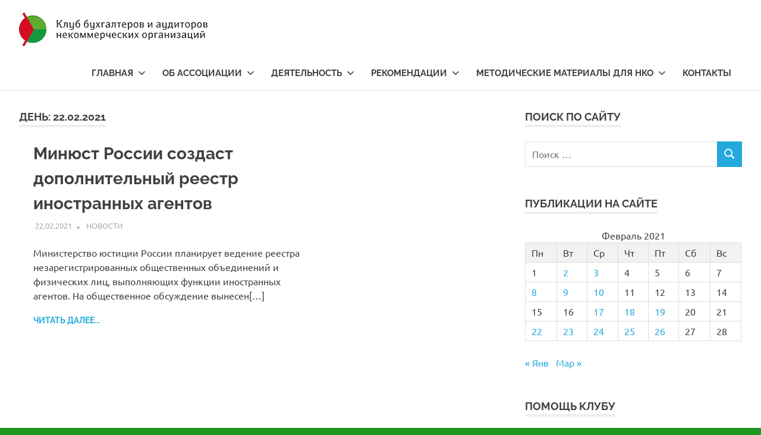

--- FILE ---
content_type: text/html; charset=UTF-8
request_url: https://bclub-ngo.ru/2021/02/22/
body_size: 7761
content:
<!DOCTYPE html>
<html lang="ru-RU">

<head>
<meta charset="UTF-8">
<meta name="viewport" content="width=device-width, initial-scale=1">
<link rel="profile" href="http://gmpg.org/xfn/11">
<link rel="pingback" href="https://bclub-ngo.ru/xmlrpc.php">

<title>22.02.2021 &#8212; Ассоциация Клуб бухгалтеров и аудиторов НКО</title>
<meta name='robots' content='max-image-preview:large' />
<link rel='dns-prefetch' href='//s.w.org' />
<link rel="alternate" type="application/rss+xml" title="Ассоциация Клуб бухгалтеров и аудиторов НКО &raquo; Лента" href="https://bclub-ngo.ru/feed/" />
<link rel="alternate" type="application/rss+xml" title="Ассоциация Клуб бухгалтеров и аудиторов НКО &raquo; Лента комментариев" href="https://bclub-ngo.ru/comments/feed/" />
		<script type="text/javascript">
			window._wpemojiSettings = {"baseUrl":"https:\/\/s.w.org\/images\/core\/emoji\/13.0.1\/72x72\/","ext":".png","svgUrl":"https:\/\/s.w.org\/images\/core\/emoji\/13.0.1\/svg\/","svgExt":".svg","source":{"concatemoji":"https:\/\/bclub-ngo.ru\/wp-includes\/js\/wp-emoji-release.min.js?ver=5.7.14"}};
			!function(e,a,t){var n,r,o,i=a.createElement("canvas"),p=i.getContext&&i.getContext("2d");function s(e,t){var a=String.fromCharCode;p.clearRect(0,0,i.width,i.height),p.fillText(a.apply(this,e),0,0);e=i.toDataURL();return p.clearRect(0,0,i.width,i.height),p.fillText(a.apply(this,t),0,0),e===i.toDataURL()}function c(e){var t=a.createElement("script");t.src=e,t.defer=t.type="text/javascript",a.getElementsByTagName("head")[0].appendChild(t)}for(o=Array("flag","emoji"),t.supports={everything:!0,everythingExceptFlag:!0},r=0;r<o.length;r++)t.supports[o[r]]=function(e){if(!p||!p.fillText)return!1;switch(p.textBaseline="top",p.font="600 32px Arial",e){case"flag":return s([127987,65039,8205,9895,65039],[127987,65039,8203,9895,65039])?!1:!s([55356,56826,55356,56819],[55356,56826,8203,55356,56819])&&!s([55356,57332,56128,56423,56128,56418,56128,56421,56128,56430,56128,56423,56128,56447],[55356,57332,8203,56128,56423,8203,56128,56418,8203,56128,56421,8203,56128,56430,8203,56128,56423,8203,56128,56447]);case"emoji":return!s([55357,56424,8205,55356,57212],[55357,56424,8203,55356,57212])}return!1}(o[r]),t.supports.everything=t.supports.everything&&t.supports[o[r]],"flag"!==o[r]&&(t.supports.everythingExceptFlag=t.supports.everythingExceptFlag&&t.supports[o[r]]);t.supports.everythingExceptFlag=t.supports.everythingExceptFlag&&!t.supports.flag,t.DOMReady=!1,t.readyCallback=function(){t.DOMReady=!0},t.supports.everything||(n=function(){t.readyCallback()},a.addEventListener?(a.addEventListener("DOMContentLoaded",n,!1),e.addEventListener("load",n,!1)):(e.attachEvent("onload",n),a.attachEvent("onreadystatechange",function(){"complete"===a.readyState&&t.readyCallback()})),(n=t.source||{}).concatemoji?c(n.concatemoji):n.wpemoji&&n.twemoji&&(c(n.twemoji),c(n.wpemoji)))}(window,document,window._wpemojiSettings);
		</script>
		<style type="text/css">
img.wp-smiley,
img.emoji {
	display: inline !important;
	border: none !important;
	box-shadow: none !important;
	height: 1em !important;
	width: 1em !important;
	margin: 0 .07em !important;
	vertical-align: -0.1em !important;
	background: none !important;
	padding: 0 !important;
}
</style>
	<link rel='stylesheet' id='poseidon-theme-fonts-css'  href='https://bclub-ngo.ru/wp-content/fonts/82014fd6be5b3acca8060e7a7f123ae6.css?ver=20201110' type='text/css' media='all' />
<link rel='stylesheet' id='wp-block-library-css'  href='https://bclub-ngo.ru/wp-includes/css/dist/block-library/style.min.css?ver=5.7.14' type='text/css' media='all' />
<link rel='stylesheet' id='poseidon-stylesheet-css'  href='https://bclub-ngo.ru/wp-content/themes/bclub/style.css?ver=5.7.14' type='text/css' media='all' />
<style id='poseidon-stylesheet-inline-css' type='text/css'>
.site-title, .site-description, .type-post .entry-footer .entry-tags, .type-post .entry-footer .post-navigation { position: absolute; clip: rect(1px, 1px, 1px, 1px); width: 1px; height: 1px; overflow: hidden; }
</style>
<!--[if lt IE 9]>
<script type='text/javascript' src='https://bclub-ngo.ru/wp-content/themes/poseidon/assets/js/html5shiv.min.js?ver=3.7.3' id='html5shiv-js'></script>
<![endif]-->
<script type='text/javascript' src='https://bclub-ngo.ru/wp-includes/js/jquery/jquery.min.js?ver=3.5.1' id='jquery-core-js'></script>
<script type='text/javascript' src='https://bclub-ngo.ru/wp-includes/js/jquery/jquery-migrate.min.js?ver=3.3.2' id='jquery-migrate-js'></script>
<script type='text/javascript' src='https://bclub-ngo.ru/wp-content/themes/poseidon/assets/js/sticky-header.js?ver=20170203' id='poseidon-jquery-sticky-header-js'></script>
<script type='text/javascript' src='https://bclub-ngo.ru/wp-content/themes/poseidon/assets/js/svgxuse.min.js?ver=1.2.6' id='svgxuse-js'></script>
<link rel="https://api.w.org/" href="https://bclub-ngo.ru/wp-json/" /><link rel="EditURI" type="application/rsd+xml" title="RSD" href="https://bclub-ngo.ru/xmlrpc.php?rsd" />
<link rel="wlwmanifest" type="application/wlwmanifest+xml" href="https://bclub-ngo.ru/wp-includes/wlwmanifest.xml" /> 
<meta name="generator" content="WordPress 5.7.14" />
<style type="text/css" id="custom-background-css">
body.custom-background { background-color: #1e9620; }
</style>
	<link rel="icon" href="https://bclub-ngo.ru/wp-content/uploads/2018/11/cropped-KBA_nko_logo2-1-1-150x150.png" sizes="32x32" />
<link rel="icon" href="https://bclub-ngo.ru/wp-content/uploads/2018/11/cropped-KBA_nko_logo2-1-1-300x300.png" sizes="192x192" />
<link rel="apple-touch-icon" href="https://bclub-ngo.ru/wp-content/uploads/2018/11/cropped-KBA_nko_logo2-1-1-300x300.png" />
<meta name="msapplication-TileImage" content="https://bclub-ngo.ru/wp-content/uploads/2018/11/cropped-KBA_nko_logo2-1-1-300x300.png" />

 <!-- Yandex.Metrika counter -->
    <script type="text/javascript">
        (function (d, w, c) {
            (w[c] = w[c] || []).push(function() {
                try {
                    w.yaCounter11961781 = new Ya.Metrika({
                        id:11961781,
                        clickmap:true,
                        trackLinks:true,
                        accurateTrackBounce:true,
                        webvisor:true
                    });
                } catch(e) { }
            });

            var n = d.getElementsByTagName("script")[0],
                s = d.createElement("script"),
                f = function () { n.parentNode.insertBefore(s, n); };
            s.type = "text/javascript";
            s.async = true;
            s.src = "https://mc.yandex.ru/metrika/watch.js";

            if (w.opera == "[object Opera]") {
                d.addEventListener("DOMContentLoaded", f, false);
            } else { f(); }
        })(document, window, "yandex_metrika_callbacks");
    </script>
    <noscript><div><img src="https://mc.yandex.ru/watch/11961781" style="position:absolute; left:-9999px;" alt="" /></div></noscript>
    <!-- /Yandex.Metrika counter -->

</head>

<body class="archive date custom-background wp-custom-logo wp-embed-responsive post-layout-small author-hidden">

	<div id="page" class="hfeed site">

		<a class="skip-link screen-reader-text" href="#content">Перейти к содержимому</a>

		
		<header id="masthead" class="site-header clearfix" role="banner">

			<div class="header-main container clearfix">

				<div id="logo" class="site-branding clearfix">

					<a href="https://bclub-ngo.ru/" class="custom-logo-link" rel="home"><img width="317" height="57" src="https://bclub-ngo.ru/wp-content/uploads/2018/11/cropped-logo-1.png" class="custom-logo" alt="Ассоциация Клуб бухгалтеров и аудиторов НКО" srcset="https://bclub-ngo.ru/wp-content/uploads/2018/11/cropped-logo-1.png 317w, https://bclub-ngo.ru/wp-content/uploads/2018/11/cropped-logo-1-300x54.png 300w" sizes="(max-width: 317px) 100vw, 317px" /></a>					
			<p class="site-title"><a href="https://bclub-ngo.ru/" rel="home">Ассоциация Клуб бухгалтеров и аудиторов НКО</a></p>

							
			<p class="site-description">Ассоциация Клуб бухгалтеров и аудиторов НКО</p>

		
				</div><!-- .site-branding -->

				

	<button class="primary-menu-toggle menu-toggle" aria-controls="primary-menu" aria-expanded="false" >
		<svg class="icon icon-menu" aria-hidden="true" role="img"> <use xlink:href="https://bclub-ngo.ru/wp-content/themes/poseidon/assets/icons/genericons-neue.svg#menu"></use> </svg><svg class="icon icon-close" aria-hidden="true" role="img"> <use xlink:href="https://bclub-ngo.ru/wp-content/themes/poseidon/assets/icons/genericons-neue.svg#close"></use> </svg>		<span class="menu-toggle-text screen-reader-text">Меню</span>
	</button>

	<div class="primary-navigation">

		<nav id="site-navigation" class="main-navigation" role="navigation"  aria-label="Основное меню">

			<ul id="primary-menu" class="menu"><li id="menu-item-4905" class="menu-item menu-item-type-custom menu-item-object-custom menu-item-home menu-item-has-children menu-item-4905"><a title="						" href="https://bclub-ngo.ru">Главная<svg class="icon icon-expand" aria-hidden="true" role="img"> <use xlink:href="https://bclub-ngo.ru/wp-content/themes/poseidon/assets/icons/genericons-neue.svg#expand"></use> </svg></a>
<ul class="sub-menu">
	<li id="menu-item-4968" class="menu-item menu-item-type-post_type menu-item-object-page menu-item-4968"><a title="						" href="https://bclub-ngo.ru/glavnaya/pomoch/">Помочь</a></li>
	<li id="menu-item-4969" class="menu-item menu-item-type-post_type menu-item-object-page menu-item-4969"><a title="						" href="https://bclub-ngo.ru/glavnaya/reklama-na-sajte/">Реклама на сайте</a></li>
</ul>
</li>
<li id="menu-item-4907" class="menu-item menu-item-type-custom menu-item-object-custom menu-item-has-children menu-item-4907"><a title="						" href="#">Об ассоциации<svg class="icon icon-expand" aria-hidden="true" role="img"> <use xlink:href="https://bclub-ngo.ru/wp-content/themes/poseidon/assets/icons/genericons-neue.svg#expand"></use> </svg></a>
<ul class="sub-menu">
	<li id="menu-item-4937" class="menu-item menu-item-type-post_type menu-item-object-page menu-item-4937"><a title="						" href="https://bclub-ngo.ru/ob-associacii/obshhaya-informaciya/">Общая информация</a></li>
	<li id="menu-item-4941" class="menu-item menu-item-type-post_type menu-item-object-page menu-item-has-children menu-item-4941"><a title="						" href="https://bclub-ngo.ru/ob-associacii/ustavnye-dokumenty/">Уставные документы<svg class="icon icon-expand" aria-hidden="true" role="img"> <use xlink:href="https://bclub-ngo.ru/wp-content/themes/poseidon/assets/icons/genericons-neue.svg#expand"></use> </svg></a>
	<ul class="sub-menu">
		<li id="menu-item-4942" class="menu-item menu-item-type-post_type menu-item-object-page menu-item-4942"><a title="						" href="https://bclub-ngo.ru/ob-associacii/ustavnye-dokumenty/ustav/">Устав</a></li>
		<li id="menu-item-4943" class="menu-item menu-item-type-post_type menu-item-object-page menu-item-4943"><a title="						" href="https://bclub-ngo.ru/ob-associacii/ustavnye-dokumenty/registracionnye-dokumenty/">Регистрационные документы</a></li>
		<li id="menu-item-4944" class="menu-item menu-item-type-post_type menu-item-object-page menu-item-4944"><a title="						" href="https://bclub-ngo.ru/ob-associacii/ustavnye-dokumenty/kodeks-etiki/">Кодекс этики</a></li>
		<li id="menu-item-4945" class="menu-item menu-item-type-post_type menu-item-object-page menu-item-4945"><a title="						" href="https://bclub-ngo.ru/ob-associacii/ustavnye-dokumenty/politika-obrabotki-personalnyx-dannyx/">Политика обработки персональных данных</a></li>
		<li id="menu-item-4946" class="menu-item menu-item-type-post_type menu-item-object-page menu-item-4946"><a title="						" href="https://bclub-ngo.ru/ob-associacii/ustavnye-dokumenty/prioritetnye-napravleniya-deyatelnosti/">Приоритетные направления деятельности</a></li>
	</ul>
</li>
	<li id="menu-item-4938" class="menu-item menu-item-type-post_type menu-item-object-page menu-item-4938"><a title="						" href="https://bclub-ngo.ru/ob-associacii/nasha-komanda/">Наша команда</a></li>
	<li id="menu-item-4939" class="menu-item menu-item-type-post_type menu-item-object-page menu-item-4939"><a title="						" href="https://bclub-ngo.ru/ob-associacii/rabota-v-regionax/">Работа в регионах</a></li>
	<li id="menu-item-4940" class="menu-item menu-item-type-post_type menu-item-object-page menu-item-4940"><a title="						" href="https://bclub-ngo.ru/ob-associacii/pravlenie/">Правление</a></li>
	<li id="menu-item-4947" class="menu-item menu-item-type-post_type menu-item-object-page menu-item-4947"><a title="						" href="https://bclub-ngo.ru/ob-associacii/simvolika/">Символика</a></li>
	<li id="menu-item-4948" class="menu-item menu-item-type-post_type menu-item-object-page menu-item-4948"><a title="						" href="https://bclub-ngo.ru/ob-associacii/otchyoty/">Отчёты</a></li>
	<li id="menu-item-4949" class="menu-item menu-item-type-post_type menu-item-object-page menu-item-4949"><a title="						" href="https://bclub-ngo.ru/ob-associacii/blagodarnosti/">Благодарности</a></li>
	<li id="menu-item-4950" class="menu-item menu-item-type-post_type menu-item-object-page menu-item-has-children menu-item-4950"><a title="						" href="https://bclub-ngo.ru/ob-associacii/chlenstvo/">Членство<svg class="icon icon-expand" aria-hidden="true" role="img"> <use xlink:href="https://bclub-ngo.ru/wp-content/themes/poseidon/assets/icons/genericons-neue.svg#expand"></use> </svg></a>
	<ul class="sub-menu">
		<li id="menu-item-4951" class="menu-item menu-item-type-post_type menu-item-object-page menu-item-4951"><a title="						" href="https://bclub-ngo.ru/ob-associacii/chlenstvo/usloviya-chlenstva/">Условия членства</a></li>
		<li id="menu-item-4952" class="menu-item menu-item-type-post_type menu-item-object-page menu-item-4952"><a title="						" href="https://bclub-ngo.ru/ob-associacii/chlenstvo/prava-i-obyazannosti/">Права и обязанности</a></li>
		<li id="menu-item-4953" class="menu-item menu-item-type-post_type menu-item-object-page menu-item-4953"><a title="						" href="https://bclub-ngo.ru/ob-associacii/chlenstvo/formy-zayavlenij/">Формы заявлений</a></li>
	</ul>
</li>
	<li id="menu-item-4954" class="menu-item menu-item-type-post_type menu-item-object-page menu-item-4954"><a title="						" href="https://bclub-ngo.ru/ob-associacii/kontakty/">Контакты</a></li>
</ul>
</li>
<li id="menu-item-4908" class="menu-item menu-item-type-custom menu-item-object-custom menu-item-has-children menu-item-4908"><a title="						" href="#">Деятельность<svg class="icon icon-expand" aria-hidden="true" role="img"> <use xlink:href="https://bclub-ngo.ru/wp-content/themes/poseidon/assets/icons/genericons-neue.svg#expand"></use> </svg></a>
<ul class="sub-menu">
	<li id="menu-item-4955" class="menu-item menu-item-type-post_type menu-item-object-page menu-item-4955"><a title="						" href="https://bclub-ngo.ru/deyatelnost/napravleniya-deyatelnosti/">Направления деятельности</a></li>
	<li id="menu-item-4956" class="menu-item menu-item-type-post_type menu-item-object-page menu-item-4956"><a title="						" href="https://bclub-ngo.ru/deyatelnost/plan-meropriyatij/">График мероприятий</a></li>
	<li id="menu-item-4957" class="menu-item menu-item-type-post_type menu-item-object-page menu-item-4957"><a title="						" href="https://bclub-ngo.ru/deyatelnost/proekty-dejstvuyushhie/">Проекты действующие</a></li>
	<li id="menu-item-6284" class="menu-item menu-item-type-post_type menu-item-object-page menu-item-6284"><a href="https://bclub-ngo.ru/deyatelnost/msfo-dlya-nko/">МСФО для НКО</a></li>
	<li id="menu-item-4958" class="menu-item menu-item-type-post_type menu-item-object-page menu-item-4958"><a title="						" href="https://bclub-ngo.ru/deyatelnost/proekty-zavershyonnye/">Проекты завершённые</a></li>
	<li id="menu-item-4972" class="menu-item menu-item-type-post_type menu-item-object-page menu-item-4972"><a title="						" href="https://bclub-ngo.ru/deyatelnost/fotoarxiv/">Фотоархив</a></li>
	<li id="menu-item-9485" class="menu-item menu-item-type-post_type menu-item-object-page menu-item-9485"><a href="https://bclub-ngo.ru/chrono/">Хроника</a></li>
</ul>
</li>
<li id="menu-item-4909" class="menu-item menu-item-type-custom menu-item-object-custom menu-item-has-children menu-item-4909"><a title="						" href="#">Рекомендации<svg class="icon icon-expand" aria-hidden="true" role="img"> <use xlink:href="https://bclub-ngo.ru/wp-content/themes/poseidon/assets/icons/genericons-neue.svg#expand"></use> </svg></a>
<ul class="sub-menu">
	<li id="menu-item-4960" class="menu-item menu-item-type-post_type menu-item-object-page menu-item-4960"><a title="						" href="https://bclub-ngo.ru/rekomendacii/vakansii-v-nko/">Вакансии в НКО</a></li>
	<li id="menu-item-4961" class="menu-item menu-item-type-post_type menu-item-object-page menu-item-4961"><a title="						" href="https://bclub-ngo.ru/rekomendacii/specialisty-nko/">Специалисты НКО</a></li>
	<li id="menu-item-4962" class="menu-item menu-item-type-post_type menu-item-object-page menu-item-4962"><a title="						" href="https://bclub-ngo.ru/rekomendacii/partnyory-kluba/">Партнёры Клуба</a></li>
	<li id="menu-item-4963" class="menu-item menu-item-type-post_type menu-item-object-page menu-item-4963"><a title="						" href="https://bclub-ngo.ru/rekomendacii/audit-v-nko/">Аудит в НКО</a></li>
</ul>
</li>
<li id="menu-item-4910" class="menu-item menu-item-type-custom menu-item-object-custom menu-item-has-children menu-item-4910"><a title="						" href="#">Методические материалы для НКО<svg class="icon icon-expand" aria-hidden="true" role="img"> <use xlink:href="https://bclub-ngo.ru/wp-content/themes/poseidon/assets/icons/genericons-neue.svg#expand"></use> </svg></a>
<ul class="sub-menu">
	<li id="menu-item-4964" class="menu-item menu-item-type-post_type menu-item-object-page menu-item-4964"><a title="						" href="https://bclub-ngo.ru/metodicheskie-materialy-dlya-nko/normativnye-akty/">Нормативные акты</a></li>
	<li id="menu-item-4965" class="menu-item menu-item-type-post_type menu-item-object-page menu-item-4965"><a title="						" href="https://bclub-ngo.ru/metodicheskie-materialy-dlya-nko/obzory-stati-issledovaniya/">Обзоры, статьи, исследования</a></li>
	<li id="menu-item-4966" class="menu-item menu-item-type-post_type menu-item-object-page menu-item-4966"><a title="						" href="https://bclub-ngo.ru/metodicheskie-materialy-dlya-nko/formy-dokumentov-2/">Формы документов</a></li>
	<li id="menu-item-4967" class="menu-item menu-item-type-post_type menu-item-object-page menu-item-4967"><a title="						" href="https://bclub-ngo.ru/metodicheskie-materialy-dlya-nko/poleznye-ssylki/">Полезные ссылки</a></li>
</ul>
</li>
<li id="menu-item-4971" class="menu-item menu-item-type-post_type menu-item-object-page menu-item-4971"><a title="						" href="https://bclub-ngo.ru/ob-associacii/kontakty/">Контакты</a></li>
</ul>		</nav><!-- #site-navigation -->

	</div><!-- .primary-navigation -->



			</div><!-- .header-main -->

		</header><!-- #masthead -->

		
		
		
		<div id="content" class="site-content container clearfix">

	<section id="primary" class="content-area">
		<main id="main" class="site-main" role="main">

		
			<header class="page-header">

				<h1 class="archive-title">День: <span>22.02.2021</span></h1>				
			</header><!-- .page-header -->

			<div id="post-wrapper" class="post-wrapper clearfix">

				
<article id="post-4866" class="post-4866 post type-post status-publish format-standard hentry category-news">

	
	<div class="post-content">

		<header class="entry-header">

			<h2 class="entry-title"><a href="https://bclub-ngo.ru/2021/02/22/minyust-rossii-sozdast-dopolnitelnyj-reestr-inostrannyx-agentov/" rel="bookmark">Минюст России создаст дополнительный реестр иностранных агентов</a></h2>
			<div class="entry-meta"><span class="meta-date"><a href="https://bclub-ngo.ru/2021/02/22/minyust-rossii-sozdast-dopolnitelnyj-reestr-inostrannyx-agentov/" title="09:00" rel="bookmark"><time class="entry-date published updated" datetime="2021-02-22T09:00:44+03:00">22.02.2021</time></a></span><span class="meta-author"> <span class="author vcard"><a class="url fn n" href="https://bclub-ngo.ru/author/kba-editor/" title="Посмотреть все записи kba.editor" rel="author">kba.editor</a></span></span><span class="meta-category"> <a href="https://bclub-ngo.ru/category/news/" rel="category tag">Новости</a></span></div>
		</header><!-- .entry-header -->

		<div class="entry-content entry-excerpt clearfix">
			<p>Министерство юстиции России планирует ведение реестра незарегистрированных общественных объединений и физических лиц, выполняющих функции иностранных агентов. На общественное обсуждение вынесен[&#8230;]</p>
			
			<a href="https://bclub-ngo.ru/2021/02/22/minyust-rossii-sozdast-dopolnitelnyj-reestr-inostrannyx-agentov/" class="more-link">Читать далее...</a>

				</div><!-- .entry-content -->

	</div>

</article>

			</div>

			
		</main><!-- #main -->
	</section><!-- #primary -->

	
	<section id="secondary" class="sidebar widget-area clearfix" role="complementary">

		<aside id="search-2" class="widget widget_search clearfix"><div class="widget-header"><h3 class="widget-title">Поиск по сайту</h3></div>
<form role="search" method="get" class="search-form" action="https://bclub-ngo.ru/">
	<label>
		<span class="screen-reader-text">Поиск для:</span>
		<input type="search" class="search-field"
			placeholder="Поиск &hellip;"
			value="" name="s"
			title="Поиск для:" />
	</label>
	<button type="submit" class="search-submit">
		<svg class="icon icon-search" aria-hidden="true" role="img"> <use xlink:href="https://bclub-ngo.ru/wp-content/themes/poseidon/assets/icons/genericons-neue.svg#search"></use> </svg>		<span class="screen-reader-text">Поиск</span>
	</button>
</form>
</aside><aside id="calendar-3" class="widget widget_calendar clearfix"><div class="widget-header"><h3 class="widget-title">Публикации на сайте</h3></div><div id="calendar_wrap" class="calendar_wrap"><table id="wp-calendar" class="wp-calendar-table">
	<caption>Февраль 2021</caption>
	<thead>
	<tr>
		<th scope="col" title="Понедельник">Пн</th>
		<th scope="col" title="Вторник">Вт</th>
		<th scope="col" title="Среда">Ср</th>
		<th scope="col" title="Четверг">Чт</th>
		<th scope="col" title="Пятница">Пт</th>
		<th scope="col" title="Суббота">Сб</th>
		<th scope="col" title="Воскресенье">Вс</th>
	</tr>
	</thead>
	<tbody>
	<tr><td>1</td><td><a href="https://bclub-ngo.ru/2021/02/02/" aria-label="Записи, опубликованные 02.02.2021">2</a></td><td><a href="https://bclub-ngo.ru/2021/02/03/" aria-label="Записи, опубликованные 03.02.2021">3</a></td><td>4</td><td>5</td><td>6</td><td>7</td>
	</tr>
	<tr>
		<td><a href="https://bclub-ngo.ru/2021/02/08/" aria-label="Записи, опубликованные 08.02.2021">8</a></td><td><a href="https://bclub-ngo.ru/2021/02/09/" aria-label="Записи, опубликованные 09.02.2021">9</a></td><td><a href="https://bclub-ngo.ru/2021/02/10/" aria-label="Записи, опубликованные 10.02.2021">10</a></td><td>11</td><td>12</td><td>13</td><td>14</td>
	</tr>
	<tr>
		<td>15</td><td>16</td><td><a href="https://bclub-ngo.ru/2021/02/17/" aria-label="Записи, опубликованные 17.02.2021">17</a></td><td><a href="https://bclub-ngo.ru/2021/02/18/" aria-label="Записи, опубликованные 18.02.2021">18</a></td><td><a href="https://bclub-ngo.ru/2021/02/19/" aria-label="Записи, опубликованные 19.02.2021">19</a></td><td>20</td><td>21</td>
	</tr>
	<tr>
		<td><a href="https://bclub-ngo.ru/2021/02/22/" aria-label="Записи, опубликованные 22.02.2021">22</a></td><td><a href="https://bclub-ngo.ru/2021/02/23/" aria-label="Записи, опубликованные 23.02.2021">23</a></td><td><a href="https://bclub-ngo.ru/2021/02/24/" aria-label="Записи, опубликованные 24.02.2021">24</a></td><td><a href="https://bclub-ngo.ru/2021/02/25/" aria-label="Записи, опубликованные 25.02.2021">25</a></td><td><a href="https://bclub-ngo.ru/2021/02/26/" aria-label="Записи, опубликованные 26.02.2021">26</a></td><td>27</td><td>28</td>
	</tr>
	</tbody>
	</table><nav aria-label="Предыдущий и следующий месяцы" class="wp-calendar-nav">
		<span class="wp-calendar-nav-prev"><a href="https://bclub-ngo.ru/2021/01/">&laquo; Янв</a></span>
		<span class="pad">&nbsp;</span>
		<span class="wp-calendar-nav-next"><a href="https://bclub-ngo.ru/2021/03/">Мар &raquo;</a></span>
	</nav></div></aside><aside id="custom_html-3" class="widget_text widget widget_custom_html clearfix"><div class="widget-header"><h3 class="widget-title">Помощь Клубу</h3></div><div class="textwidget custom-html-widget"><div id='2a6705d9-380b-4d7e-b2ec-5343117bb5fd' data-type='mixplat-button'></div></div></aside><aside id="categories-2" class="widget widget_categories clearfix"><div class="widget-header"><h3 class="widget-title">Рубрики</h3></div>
			<ul>
					<li class="cat-item cat-item-2"><a href="https://bclub-ngo.ru/category/anons/">Анонсы</a>
</li>
	<li class="cat-item cat-item-3"><a href="https://bclub-ngo.ru/category/groupblog/">Блоги экспертов</a>
</li>
	<li class="cat-item cat-item-4"><a href="https://bclub-ngo.ru/category/news/">Новости</a>
</li>
	<li class="cat-item cat-item-5"><a href="https://bclub-ngo.ru/category/experts-blog/">Публикации экспертов</a>
</li>
	<li class="cat-item cat-item-6"><a href="https://bclub-ngo.ru/category/events/">События</a>
</li>
			</ul>

			</aside>
		<aside id="recent-posts-2" class="widget widget_recent_entries clearfix">
		<div class="widget-header"><h3 class="widget-title">Свежие записи</h3></div>
		<ul>
											<li>
					<a href="https://bclub-ngo.ru/2026/01/13/274-j-vebinar-kluba-buhgalterov-nko-otvety-na-voprosy-po-nalogooblozheniyu-i-buhgalterskomu-uchyotu-v-nko-dlya-rukovoditelej-buhgalterov-i-aktivistov-nekommercheskih-organizaczij/">274-й вебинар Клуба бухгалтеров НКО «Ответы на вопросы по налогообложению и бухгалтерскому учёту в НКО» для руководителей, бухгалтеров и активистов некоммерческих организаций</a>
									</li>
											<li>
					<a href="https://bclub-ngo.ru/2026/01/06/273-j-vebinar-kluba-buhgalterov-nko-aktualnye-izmeneniya-trudovogo-i-grazhdanskogo-zakonodatelstva-dlya-nko-v-2026-g/">273-й вебинар Клуба бухгалтеров НКО &#171;Актуальные изменения трудового и гражданского законодательства для НКО в 2026 г.&#187;</a>
									</li>
											<li>
					<a href="https://bclub-ngo.ru/2025/12/23/272-j-vebinar-kluba-buhgalterov-nko-novoe-v-nalogooblozhenii-nko-v-2026-godu/">272-й вебинар Клуба бухгалтеров НКО &#171;Новое в налогообложении НКО в 2026 году&#187;</a>
									</li>
											<li>
					<a href="https://bclub-ngo.ru/2025/12/18/9936/">193-ая московская встреча Клуба бухгалтеров и аудиторов НКО</a>
									</li>
											<li>
					<a href="https://bclub-ngo.ru/2025/12/16/pravovoj-resursnyj-czentr-tretij-sektor-priglashaet-na-itogovyj-vebinar-2025-goda/">Правовой ресурсный центр &#171;Третий сектор&#187; приглашает на итоговый вебинар 2025 года</a>
									</li>
					</ul>

		</aside>
	</section><!-- #secondary -->



	</div><!-- #content -->

	
	<div id="footer" class="footer-wrap">

		<footer id="colophon" class="site-footer container clearfix" role="contentinfo">

			
			<div id="footer-text" class="site-info">
<!-- Добавлено мной вместо 				php do_action( 'poseidon_footer_text' ); -->
				bclub-ngo.ru &copy 2025
			</div><!-- .site-info -->

		</footer><!-- #colophon -->

	</div>

</div><!-- #page -->

<script type='text/javascript' id='poseidon-navigation-js-extra'>
/* <![CDATA[ */
var poseidonScreenReaderText = {"expand":"\u0420\u0430\u0437\u0432\u0435\u0440\u043d\u0443\u0442\u044c \u0434\u043e\u0447\u0435\u0440\u043d\u0435\u0435 \u043c\u0435\u043d\u044e","collapse":"\u0421\u0432\u0435\u0440\u043d\u0443\u0442\u044c \u0434\u043e\u0447\u0435\u0440\u043d\u0435\u0435 \u043c\u0435\u043d\u044e","icon":"<svg class=\"icon icon-expand\" aria-hidden=\"true\" role=\"img\"> <use xlink:href=\"https:\/\/bclub-ngo.ru\/wp-content\/themes\/poseidon\/assets\/icons\/genericons-neue.svg#expand\"><\/use> <\/svg>"};
/* ]]> */
</script>
<script type='text/javascript' src='https://bclub-ngo.ru/wp-content/themes/poseidon/assets/js/navigation.min.js?ver=20220224' id='poseidon-navigation-js'></script>
<script type='text/javascript' src='https://bclub-ngo.ru/wp-includes/js/wp-embed.min.js?ver=5.7.14' id='wp-embed-js'></script>
<script src="https://widgets.donation.ru/wloader/1851b0a1-57d9-4a90-8465-59557d5c874c/wloader.js" async></script>
</body>
</html>
